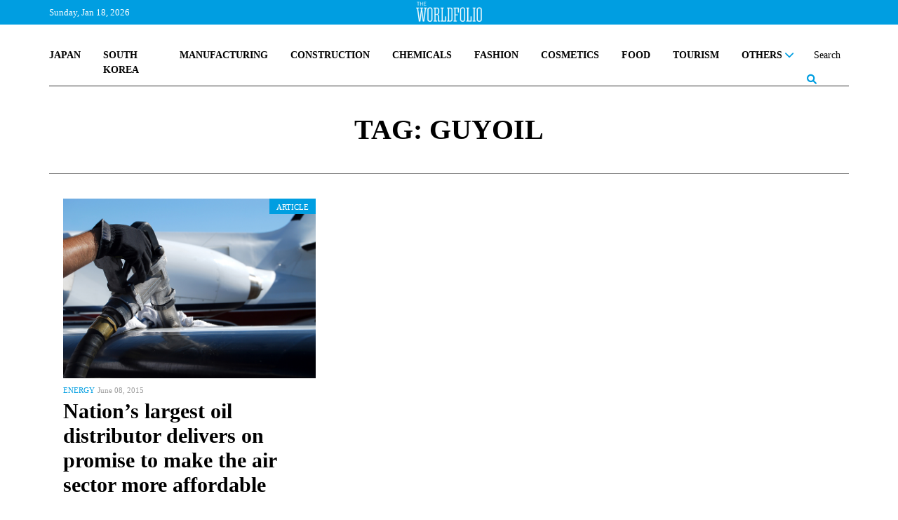

--- FILE ---
content_type: text/html; charset=UTF-8
request_url: https://www.theworldfolio.com/tags/870/guyoil/
body_size: 10374
content:
<!DOCTYPE html><html xmlns="https://www.w3.org/1999/xhtml/" xml:lang="en" lang="en" itemscope itemtype="https://schema.org/WebPage"><head> <meta http-equiv="Content-Type" content="text/html; charset=utf-8" /> <title>The Worldfolio News</title> <meta property="fb:app_id" content="517697665285454" /> <link rel="image_src" href="https://www.theworldfolio.com/img_db/old/13243799881.jpg" /> <meta name="description" content="For many the options of South Africa, Kenya and Tanzania would be the preferred lucrative but rather expensive options to flee from the cold and enjoy the summer temperatures in half room and board &ldquo;resorts.&rdquo;
However, for a more hol…" /> <meta property="og:title" content="The Gambia: West Africa’s best-kept secret" /> <meta property="og:type" content="article" /> <meta property="og:image " content="https://www.theworldfolio.com/img_db/old/13243799881.jpg" /> <meta property="og:image:width" content="200" /> <meta property="og:image:height" content="200" /> <meta property="og:url" content="https://www.theworldfolio.com/news/tourism-gambia-n870/870/" /> <meta property="og:site_name" content="Theworldfolio" /> <meta property="og:description" content="For many the options of South Africa, Kenya and Tanzania would be the preferred lucrative but rather expensive options to flee from the cold and enjoy the summer temperatures in half room and board &ldquo;resorts.&rdquo;
However, for a more hol…" /> <meta name="twitter:card" content="summary_large_image" /> <meta name="twitter:site" content="@TheWorldfolio" /> <meta name="twitter:title" content="The Gambia: West Africa’s best-kept secret" /> <meta name="twitter:description" content="For many the options of South Africa, Kenya and Tanzania would be the preferred lucrative but rather expensive options to flee from the cold and enjoy the summer temperatures in half room and board &ldquo;resorts.&rdquo;
However, for a more hol…" /> <meta name="twitter:image" content="https://www.theworldfolio.com/img_db/old/13243799881.jpg" /> <meta name="google-site-verification" content="YFgNEyCSxngih9C_9-GoCqOvPoTrvZw01XqFpb947Q0" /> <!--<link rel="canonical" href="https://www.theworldfolio.com" />--> <meta name="keywords" content="Finance news, Energy news, Infrastructure news, Telecoms & ICT news, Industry and Trade news, Agriculture news, Education news, Tourism & Culture news, Government news, Transport news, Health news, Defence news, Science & Technology news, Real Estate news, Conglomerate news, Fishing news, Mining news, Services news, Others, afa press, the worldfolio, bussines news" /> <meta name="author" content="The Worldfolio" /> <base href="https://www.theworldfolio.com" /> <meta name="viewport" content="width=device-width, initial-scale=1.0"> <link rel="shortcut icon" type="image/x-icon" href="/favicon.png"> <meta name="robots" content="index,follow" /> <meta name="country" content="en" /> <meta http-equiv="content-language" content="en" /> <meta itemprop="name" content="The Worldfolio News" /> <meta itemprop="description" content="For many the options of South Africa, Kenya and Tanzania would be the preferred lucrative but rather expensive options to flee from the cold and enjoy the summer temperatures in half room and board &ldquo;resorts.&rdquo;
However, for a more hol…" /> <link href="https://www.theworldfolio.com/plugins/slick-1.8.1/css/slick.min.css" rel="stylesheet" media="screen"> <link href="https://www.theworldfolio.com/plugins/bootstrap-5.1.3/css/bootstrap.min.css" rel="stylesheet" media="screen"> <link href="https://www.theworldfolio.com/plugins/font-awesome-6.1.1/css/all.min.css" rel="stylesheet"> <link href="https://www.theworldfolio.com/plugins/malihu-custom-scrollbar-3.1.5/jquery.mCustomScrollbar.min.css" rel="stylesheet"> <link href="https://www.theworldfolio.com/css/main.min.css?v2.9" rel="stylesheet" media="screen" /> <script language="javascript" type="text/javascript" src="https://www.theworldfolio.com/js/jquery-3.6.0.min.js"></script> <!--[if lt IE 9]> <script src="js/html5shiv.min.js"></script> <script src="js/respond.min.js" type="text/javascript"></script> <![endif]--> <!--[if lt IE 10]> <script src="min/f=js/placeholder_ie.js" type="text/javascript"></script> <![endif]--> <!-- Google tag (gtag.js) --> <script async src="https://www.googletagmanager.com/gtag/js?id=G-84CW58J981"></script> <script> window.dataLayer = window.dataLayer || []; function gtag() { dataLayer.push(arguments); } gtag('js', new Date()); gtag('config', 'G-84CW58J981'); </script> <style type="text/css" media="print"> .no-print { display: none; } </style></head><body> <div id="fb-root"></div> <!-- <script> (function(d, s, id) { var js, fjs = d.getElementsByTagName(s)[0]; if (d.getElementById(id)) return; js = d.createElement(s); js.id = id; js.src = "//connect.facebook.net/en_EN/sdk.js#xfbml=1&version=v2.8&appId=576260715737233"; fjs.parentNode.insertBefore(js, fjs); }(document, 'script', 'facebook-jssdk')); </script> --> <div id="header-full"> <div class="header-top"> <div class="container fixed-top"> <div class="without-home"> <div class="logo-header"><a href="/"><img src="img/the-world-folio-logo-blanco.png" alt="logo" class="img-responsive"></a></div> <div class="d-flex justify-content-between"> <form class="form-inline navbar-right" role="form" action="advanced-search" method="get" style="height: 100%;" id="form-search"> <div class="input-group custom-search-form"> <input id="busqueda" name="query" type="text" class="form-control" placeholder="Search" autocomplete="off"> <input name="region" type="hidden" value="0"> <input name="country" type="hidden" value="0"> <input name="sector" type="hidden" value="0"> <input name="type" type="hidden" value="-1"> <input name="date" type="hidden" value=""> <span class="input-group-btn"> <button class="btn btn-sm btn-eee" type="button" onclick="$('#form-search').submit();"> <span><i class="fa-solid fa-magnifying-glass lupa"></i></span> </button> </span> </div> </form> <a class="nav-link dropdown-toggle" href="#" id="navbarDropdownMenu" role="button" data-bs-toggle="dropdown" data-bs-auto-close="false" aria-expanded="false"> <button class="menu" onclick="this.classList.toggle('opened');this.setAttribute('aria-expanded', this.classList.contains('opened'))" aria-label="Main Menu"> <svg viewBox="0 0 100 100"> <path class="line line1" d="M 20,29.000046 H 80.000231 C 80.000231,29.000046 94.498839,28.817352 94.532987,66.711331 94.543142,77.980673 90.966081,81.670246 85.259173,81.668997 79.552261,81.667751 75.000211,74.999942 75.000211,74.999942 L 25.000021,25.000058" /> <path class="line line2" d="M 20,50 H 80" /> <path class="line line3" d="M 20,70.999954 H 80.000231 C 80.000231,70.999954 94.498839,71.182648 94.532987,33.288669 94.543142,22.019327 90.966081,18.329754 85.259173,18.331003 79.552261,18.332249 75.000211,25.000058 75.000211,25.000058 L 25.000021,74.999942" /> </svg> </button> </a> <ul id="principal" class="dropdown-menu dropdown-menu-end" aria-labelledby="navbarDropdownMenu"> <li> <div class="yamm-content"> <div class="list-group group-1"> <a href="/japan" class="list-group-item">JAPAN</a> <a href="/south-korea" class="list-group-item">SOUTH KOREA</a> <a href="/manufacturing" class="list-group-item">MANUFACTURING</a> <a href="/construction" class="list-group-item">CONSTRUCTION</a> <a href="/chemicals" class="list-group-item">CHEMICALS</a> <a href="/fashion" class="list-group-item">FASHION</a> <!-- <a href="/medical" class="list-group-item">MEDICAL</a> --> <a href="/cosmetics" class="list-group-item">COSMETICS</a> <a href="/food" class="list-group-item">FOOD</a> <a href="/tourism" class="list-group-item">TOURISM</a> <!-- <a href="/real-estate" class="list-group-item">REAL ESTATE</a> --> <!-- <a href="/losgistics" class="list-group-item">LOGISTICS</a> --> <!-- <a href="/energy" class="list-group-item">ENERGY</a> --> <!-- <a href="/digital-transformation" class="list-group-item">DIGITAL TRANSFORMATION</a> --> <!-- <a href="/sustainability" class="list-group-item">SUSTAINABILITY</a> --> <div id="btn-others" class="dropdown list-group-item"> <a class="nav-link dropdown-toggle" href="javascript:void(0)" id="navbarDropdownMenuOther" role="button" data-mdb-toggle="dropdown" aria-expanded="false"> OTHERS <i class="fa-solid fa-chevron-down" style="float: right;"></i> </a> </div> <ul id="others" class="dropdown-menu" aria-labelledby="navbarDropdownMenuOther"> <a href="/world" class="list-group-item">WORLD</a> <a href="/digital-transformation" class="list-group-item uppercase">Digital Transformation</a> <a href="/finance" class="list-group-item uppercase">Finance</a> <a href="/education" class="list-group-item uppercase">Education</a> <a href="/agriculture" class="list-group-item uppercase">Agriculture</a> <a href="/real-estate" class="list-group-item uppercase">Real State</a> <a href="/losgistics" class="list-group-item uppercase">Logistics</a> <a href="/energy" class="list-group-item uppercase">Energy</a> <!-- <a href="/tourism" class="list-group-item uppercase">Tourism</a> --> <!-- <a href="/food" class="list-group-item uppercase">Food</a> --> <a href="/medical" class="list-group-item">Medical</a> <a href="/sustainability" class="list-group-item uppercase">Sustainability</a> <a href="/others" class="list-group-item uppercase">Others</a> </ul> </div> <hr class="dropdown-divider"> <div class="list-group group-2"> <span class="list-group-item">TRENDING</span> <a class="list-group-item uppercase" href="tags/2201/ma/">M&A</a> <a class="list-group-item uppercase" href="tags/968/innovation/">Innovation</a> <a class="list-group-item uppercase" href="tags/2203/environmental-protection/">Environmental Protection</a> <a class="list-group-item uppercase" href="tags/2202/case/">Case</a> <a class="list-group-item uppercase" href="tags/2198/partnership/">Partnership</a> </div> <hr class="dropdown-divider"> <div class="list-group group-3"> <a href="/recommended-readings" class="list-group-item">RECOMENDED READINGS</a> <a href="/most-read-articles" class="list-group-item">MOST READ ARTICLES</a> <!-- <a href="/podcasts" class="list-group-item">PODCASTS</a> --> </div> <hr class="dropdown-divider"> <div class="list-group group-4"> <div class="row"> <div class="col-6"> <span class="list-group-item">PUBLICATIONS</span> <a href="/advanced-search?type=0" class="list-group-item">ARTICLES</a> <a href="/advanced-search?type=1" class="list-group-item">INTERVIEWS</a> <a href="/advertise" class="list-group-item">ADVERTISE</a> <a href="/announcements" class="list-group-item">ANNOUNCEMENTS</a> </div> <div class="col-6"> <span class="list-group-item">DATABASE</span> <a href="/companies" class="list-group-item">COMPANY DATABASE</a> <a href="/leaders" class="list-group-item">LEADER DATABASE</a> </div> </div> </div> <div class="list-group group-5"> <div class="row"> <div class="col-6"> <span class="list-group-item">ABOUT</span> <a href="/about" class="list-group-item">ABOUT US</a> <!-- <a href="javascript:void(0)" class="list-group-item">OUR TEAM</a> --> <a href="/contact" class="list-group-item">CONTACT US</a> </div> <div class="col-6"> <span class="list-group-item">SOCIAL MEDIA</span> <div class="row" style="padding-left:16px"> <div class="col-4"> <a href="https://twitter.com/theworldfolio" target="_blank"><img src="/img/twitter.png" alt="twitter"></a> </div> <div class="col-4"> <a href="https://www.instagram.com/theworldfolio/" target="_blank"><img src="/img/instagram.png" alt="instagram"></a> </div> <div class="col-4"> <a href="https://www.facebook.com/theworldfolio" target="_blank"><img src="/img/facebook.png" alt="facebook"></a> </div> </div> <div class="row" style="padding-left:16px; padding-top: 12px;"> <div class="col-4"> <a href="https://www.youtube.com/c/WorldfolioCoUknews" target="_blank"><img src="/img/youtube.png" alt="youtube"></a> </div> <div class="col-4"> <a href="https://www.linkedin.com/company/880744" target="_blank"><img src="/img/linkedin.png" alt="linkedin"></a> </div> <div class="col-4"> </div> </div> </div> </div> </div> </div> </li> </ul> </div> </div> <div class="only-home row"> <span class="col-2 text-header-top pull-left fecha-header"> Sunday, Jan 18, 2026 </span> <div class="logo-header"><a href="/"><img src="img/the-world-folio-logo-blanco.png" alt="logo" class="img-responsive"></a></div> <!-- <span class="text-header-top pull-left fecha-header" sytle="display:none">|</span> <span class="text-header-top pull-left fecha-header" sytle="display:none">15°C</span> --> <span class="col text-header-top pull-right bolsa-header"> <marquee id="bolsas" behavior="scroll" direction="left" scrollamount="8" onmouseover="this.stop();" onmouseout="this.start();">Update At 21:24&nbsp&nbsp&nbsp&nbspUSD/JPY 158,15 &nbsp;<span style="color:#b81e0f">&darr;-0.3884</span>&nbsp&nbsp&nbsp&nbsp&nbsp&nbsp&nbsp&nbspEUR/JPY 183,79 &nbsp;<span style="color:#b81e0f">&darr;-0.3324</span>&nbsp&nbsp&nbsp&nbsp&nbsp&nbsp&nbsp&nbspGBP/JPY 212,04 &nbsp;<span style="color:#b81e0f">&darr;-0.1652</span>&nbsp&nbsp&nbsp&nbsp&nbsp&nbsp&nbsp&nbspUSD/EUR 1,16 &nbsp;<span style="color:#2ee07e">&uarr;+0.0007</span>&nbsp&nbsp&nbsp&nbsp&nbsp&nbsp&nbsp&nbspUSD/KRW 1.472,74 &nbsp;<span style="color:#2ee07e">&uarr;+3.162</span>&nbsp&nbsp&nbsp&nbsp&nbsp&nbsp&nbsp&nbspJPY/SGD 0,01 &nbsp;<span style="color:#2ee07e">&uarr;+0</span>&nbsp&nbsp&nbsp&nbsp&nbsp&nbsp&nbsp&nbspGermany: DAX 46,57 &nbsp;<span style="color:#b81e0f">&darr;-0.29</span>&nbsp&nbsp&nbsp&nbsp&nbsp&nbsp&nbsp&nbspSpain: IBEX 35 37,96 &nbsp;<span style="color:#2ee07e">&uarr;+0.2</span>&nbsp&nbsp&nbsp&nbsp&nbsp&nbsp&nbsp&nbspFrance: CAC 40 45,68 &nbsp;<span style="color:#2ee07e">&uarr;+0.75</span>&nbsp&nbsp&nbsp&nbsp&nbsp&nbsp&nbsp&nbspNasdaq, Inc. 100,33 &nbsp;<span style="color:#2ee07e">&uarr;+0.26</span>&nbsp&nbsp&nbsp&nbsp&nbsp&nbsp&nbsp&nbspSPDR S&P 500 ETF Trust 692,24 &nbsp;<span style="color:#2ee07e">&uarr;+1.88</span>&nbsp&nbsp&nbsp&nbsp&nbsp&nbsp&nbsp&nbspGold 4.609,38 &nbsp;<span style="color:#b81e0f">&darr;-6.1298</span>&nbsp&nbsp&nbsp&nbsp&nbsp&nbsp&nbsp&nbspBitcoin 95.493,11 &nbsp;<span style="color:#b81e0f">&darr;-94.54</span>&nbsp&nbsp&nbsp&nbsp&nbsp&nbsp&nbsp&nbspEthereum 3.310,00 &nbsp;<span style="color:#b81e0f">&darr;-8.2</span>&nbsp&nbsp&nbsp&nbsp&nbsp&nbsp&nbsp&nbsp</marquee> </span> </div> </div> </div> <div class="only-home2"> <div class="header-logo"> <a id="logo-grande" href="/" class="pull-left"><img src="img/logo.jpg" class="img-responsive" alt="logo" /></a> </div> <div class="no-print container"> <nav class="navbar-expand-md navbar-light custom-navbar yamm nav-wordfolio" role="navigation"> <ul class="nav"> <div class="d-flex justify-content-between" style="position: relative;"> <li class="nav-item"><a class="nav-link" href="/japan">JAPAN</a></li> <li class="nav-item"><a class="nav-link" href="/south-korea">SOUTH KOREA</a></li> <li class="nav-item"><a class="nav-link" href="/manufacturing">MANUFACTURING</a></li> <!-- <li class="nav-item"><a class="nav-link" href="/medical">MEDICAL</a></li> --> <li class="nav-item"><a class="nav-link" href="/construction">CONSTRUCTION</a></li> <li class="nav-item"><a class="nav-link" href="/chemicals">CHEMICALS</a></li> <li class="nav-item"><a class="nav-link" href="/fashion">FASHION</a></li> <li class="nav-item"><a class="nav-link" href="/cosmetics">COSMETICS</a></li> <li class="nav-item"><a class="nav-link" href="/food">FOOD</a></li> <li class="nav-item"><a class="nav-link" href="/tourism">TOURISM</a></li> <!-- <li class="nav-item"><a class="nav-link" href="/real-estate">REAL ESTATE</a></li> --> <!-- <li class="nav-item"><a class="nav-link" href="/logistics">LOGISTICS</a></li> --> <!-- <li class="nav-item"><a class="nav-link" href="/energy">ENERGY</a></li> --> <!-- <li class="nav-item"><a class="nav-link" href="/digital-transformation">DIGITAL TRANSFORMATION</a></li> --> <!-- <li class="nav-item"><a class="nav-link" href="/sustainability">SUSTAINABILITY</a></li> --> <li class="nav-item dropdown"> <a class="nav-link dropdown-toggle" href="#" id="navbarDropdownOthers" role="button" data-bs-toggle="dropdown" aria-expanded="false"> OTHERS <i class="fa-solid fa-chevron-down"></i> </a> <ul class="dropdown-menu" aria-labelledby="navbarDropdownOthers" id="navbarDropdownOthers2"> <li> <div class="yamm-content"> <div class="list-group"> <a href="/world" class="list-group-item">World</a> <a href="/digital-transformation" class="list-group-item">Digital Transformation</a> <a href="/finance" class="list-group-item">Finance</a> <a href="/education" class="list-group-item">Education</a> <a href="/agriculture" class="list-group-item">Agriculture</a> <a href="/real-estate" class="list-group-item">Real Estate</a> <a href="/logistics" class="list-group-item">Logistics</a> <a href="/energy" class="list-group-item">Energy</a> <!-- <a href="/tourism" class="list-group-item">Tourism</a> --> <a href="/medical" class="list-group-item">Medical</a> <!-- <a href="/food" class="list-group-item">Food</a> --> <a href="/sustainability" class="list-group-item">Sustainability</a> <a href="/others" class="list-group-item">Others</a> </div> </div> </li> </ul> </li> <li class="nav-item form-busqueda-pc"> <form class="form-inline navbar-right" role="form" action="advanced-search" method="get" style="height: 100%;" id="form-search-pc"> <div class="input-group custom-search-form"> <input id="busqueda-pc" name="query" type="text" class="form-control" placeholder="Search" autocomplete="off"> <input name="region" type="hidden" value="0"> <input name="country" type="hidden" value="0"> <input name="sector" type="hidden" value="0"> <input name="type" type="hidden" value="-1"> <input name="date" type="hidden" value=""> <span class="input-group-btn"> <button class="btn btn-sm btn-eee" type="button"> <span><i class="fa-solid fa-magnifying-glass lupa"></i></span> </button> </span> </div> </form> </li> </div> </ul> </nav> <hr> </div> </div> <script> let url = window.location.pathname; let nav = $('.without-home'); let nav_home = $('.only-home'); let nav_home2 = $('.only-home2'); let logo_grande = $('#logo-grande'); if (url == '/' || url == '/#') if (window.innerWidth >= 1200) { nav.hide(); nav_home.show(); nav_home2.show(); } else { nav_home.hide(); nav_home2.hide(); nav.show(); } else { logo_grande.css("display", "none"); /* nav_home.css("display", "none"); nav_home2.css("display", "none"); */ } </script> </div> <script> $("document").ready(function($) { let url = window.location.pathname; let nav_home = $('.only-home'); if (url != '/' && url != '/#') nav_home.removeClass("row"); }); $("document").ready(function($) { let url = window.location.pathname; let nav_home = $('.only-home'); let nav_home2 = $('.only-home2'); let nav = $('.without-home'); if (url != '') { $(window).bind('scroll load resize', function() { if (window.innerWidth >= 1200) { if ($(this).scrollTop() > 210) { if (nav_home.is(':visible')) nav_home.hide(); if (nav.is(':hidden')) nav.slideDown(); $("#navbarDropdownOthers.dropdown-toggle.show").removeClass("show"); $("#navbarDropdownOthers2.dropdown-menu.show").removeClass("show"); $("#navbarDropdownWorld.dropdown-toggle.show").removeClass("show"); $("#navbarDropdownWorld2.dropdown-menu.show").removeClass("show"); $("#navbarDropdownManufacturing.dropdown-toggle.show").removeClass("show"); $("#navbarDropdownManufacturing2.dropdown-menu.show").removeClass("show"); $("#navbarDropdownConstruction.dropdown-toggle.show").removeClass("show"); $("#navbarDropdownConstruction2.dropdown-menu.show").removeClass("show"); } else { if (nav.is(':visible')) nav.hide(); if (nav_home.is(':hidden')) nav_home.slideDown(); if (nav_home2.is(':hidden')) nav_home2.slideDown(); if ($('.menu').hasClass('opened')) $('.menu').trigger('click'); } } else { if (nav_home.is(':visible')) nav_home.hide(); if (nav_home2.is(':visible')) nav_home2.slideUp(); if (nav.is(':hidden')) nav.slideDown(); } }); } }); </script> <script> $(document).ready(function() { $('#btn-world').click(function() { $("#world").slideToggle(); }); $('#btn-manufacturing').click(function() { $("#manufacturing").slideToggle(); }); $('#btn-construction').click(function() { $("#construction").slideToggle(); }); $('#btn-others').click(function() { $("#others").slideToggle(); }); }); </script> <script> $(document).ready(function() { $('#busqueda-pc').focus(function() { $('.form-busqueda-pc').addClass('focus'); }); $('#busqueda-pc').focusout(function() { $('.form-busqueda-pc').removeClass('focus'); }); }); </script> <div class="container"> <div class="section-simple"> <div class="title"> <h1> TAG: GUYOIL </h1> </div> <div class="destacados row"> <div class="col-md-12 col-lg-4 imagen_noticia"> <div class="article"> <span class="tipo articulo">article</span> </div> <a href="news/nations-largest-oil-/3724/" data-url="news/nations-largest-oil-/3724/"> <img src="https://www.theworldfolio.com/img_db/articles/article-55649abb2e6d4.jpg" alt="article"> </a> <div class="sub-img"> <span class="antetitulo"><a href="energy">Energy</a></span> <span class="fecha_pub">June 08, 2015</span> </div> <div class="block"> <h2><a href="news/nations-largest-oil-/3724/">Nation’s largest oil distributor delivers on promise to make the air sector more affordable</a></h2> <div class="texto">Guyana Oil Company Ltd. has entered the jet fuel market to reduce fuel prices and encourage airlines to establish routes to Cheddi Jagan International Airport</div> </div> </div> </div> <div class="row noticias2"> <div class="col listado"> </div> <div class="col-lg-4 col-xl-3 lateral no-print"> <div class="contenido pc"> <div class="row"> <div class="col-12"> <!-- CÓDIGO PARA COPIAR PARA INSERTAR LOS BANNERS --> <div class="ads-side"> <!-- Revive Adserver Etiqueta JS asincrónica - Generated with Revive Adserver v5.5.1 --><ins data-revive-zoneid="2" data-revive-id="9aab7bc09e729666ad55454ba1196ab8"></ins><script async src="//adserver.theworldfolio.com/www/delivery/asyncjs.php"></script> </div> <!-- FIN DE CÓDIGO PARA COPIAR PARA INSERTAR LOS BANNERS --> </div> <div class="col-12"> <div class="widget-rm-mra"> <ul class="nav nav-tabs d-flex justify-content-between" id="myTab"> <li class="nav-item"> <a href="#tab_a" class="nav-link active" data-bs-toggle="tab">RECOMMENDED READINGS</a> </li> <li class="nav-item"> <a href="#tab_b" class="nav-link" data-bs-toggle="tab">MOST READ ARTICLES</a> </li> </ul> <div class="tab-content"> <div class="tab-pane fade show active" id="tab_a"> <span class="link"><a href="/recommended-readings">See more</a> ></span> <div class="row first"> <a class="col-12" href="interviews/minacias-vision-for-japans-tourism-future-expanding-regional-hospitality-and-sustainable-growth/7127/"> <img src="https://www.theworldfolio.com/img_db/interviews/interview-68fce64f44415.jpg" alt="news"> </a> <div class="col-12"> <div class="sub-img"> <span class="antetitulo"><a href="tourism">Tourism & Culture</a></span> <span class="fecha_pub">November 30, 2025</span> </div> <a class="nombre" href="interviews/minacias-vision-for-japans-tourism-future-expanding-regional-hospitality-and-sustainable-growth/7127/"> <h4 class="">Minacia’s Vision for Japan’s Tourism Future: Expanding Regional Hospitality and Sustainable Growth</h4> </a> </div> </div> <div class="row"> <a class="col-3" href="interviews/care-pro-by-basement-factory-design-japanese-innovation-elevating-global-hair-care/7117/"> <img class="circular" src="https://www.theworldfolio.com/img_db/interviews/interview-68f3ced746987.jpg" alt="news"> </a> <div class="col-9"> <div class="sub-img"> <span class="antetitulo"><a href="manufacturing">Manufacturing</a></span> <span class="fecha_pub">November 12, 2025</span> </div> <a class="nombre" href="interviews/care-pro-by-basement-factory-design-japanese-innovation-elevating-global-hair-care/7117/"> <h4 class="">CARE PRO by Basement Factory Design: Japanese Innovation Elevating Global Hair Care</h4> </a> </div> </div> <div class="row"> <a class="col-3" href="interviews/tokyo-dome-corporation-expands-its-vision-to-become-the-worlds-leading-entertainment-city/7114/"> <img class="circular" src="https://www.theworldfolio.com/img_db/interviews/interview-68f36b31c8f2c.jpg" alt="news"> </a> <div class="col-9"> <div class="sub-img"> <span class="antetitulo"><a href="tourism">Tourism & Culture</a></span> <span class="fecha_pub">October 30, 2025</span> </div> <a class="nombre" href="interviews/tokyo-dome-corporation-expands-its-vision-to-become-the-worlds-leading-entertainment-city/7114/"> <h4 class="">Tokyo Dome Corporation Expands Its Vision to Become the World’s Leading Entertainment City</h4> </a> </div> </div> <div class="row"> <a class="col-3" href="interviews/yamashita-pmc-inc-leads-innovation-in-japans-construction-industry-with-strategic-management-and-global-vision/7085/"> <img class="circular" src="https://www.theworldfolio.com/img_db/interviews/interview-68db35b9e0230.jpg" alt="news"> </a> <div class="col-9"> <div class="sub-img"> <span class="antetitulo"><a href="construction">Construction</a></span> <span class="fecha_pub">November 21, 2025</span> </div> <a class="nombre" href="interviews/yamashita-pmc-inc-leads-innovation-in-japans-construction-industry-with-strategic-management-and-global-vision/7085/"> <h4 class="">Yamashita PMC Inc. Leads Innovation in Japan’s Construction Industry with Strategic Management and Global Vision</h4> </a> </div> </div> <div class="row"> <a class="col-3" href="interviews/how-are-noxs-sustainable-solutions-groundbreaking-innovation-in-flooring/7179/"> <img class="circular" src="https://www.theworldfolio.com/img_db/interviews/interview-691ae790b303c.jpeg" alt="news"> </a> <div class="col-9"> <div class="sub-img"> <span class="antetitulo"><a href="construction">Construction</a></span> <span class="fecha_pub">December 16, 2025</span> </div> <a class="nombre" href="interviews/how-are-noxs-sustainable-solutions-groundbreaking-innovation-in-flooring/7179/"> <h4 class="">How are NOX’s sustainable solutions a groundbreaking innovation in flooring?</h4> </a> </div> </div> </div> <div class="tab-pane fade" id="tab_b"> <span class="link"><a href="/most-read-articles">See more</a> ></span> <div class="row first"> <a class="col-12" href="news/news-release-mufg-backs-weave-livings-first-domestic-multifamily-vehicle-in-japan/5303/"> <img src="https://www.theworldfolio.com/img_db/articles/article-692d748864fd1.jpg" alt="news"> </a> <div class="col-12"> <div class="sub-img"> <span class="antetitulo"><a href="finance">Finance</a></span> <span class="fecha_pub">December 02, 2025</span> </div> <a class="nombre" href="news/news-release-mufg-backs-weave-livings-first-domestic-multifamily-vehicle-in-japan/5303/"> <h4 class="">News Release: MUFG Backs Weave Living’s First Domestic Multi-Family Vehicle in Japan</h4> </a> </div> </div> <div class="row"> <a class="col-3" href="interviews/how-to-buy-house-in-ireland-expert-insights-from-dublin-buyers-agent-alanna-hughes/7173/"> <img class="circular" src="https://www.theworldfolio.com/img_db/interviews/interview-69147880b8182.jpg" alt="news"> </a> <div class="col-9"> <div class="sub-img"> <span class="antetitulo"><a href="real-estate">Real Estate</a></span> <span class="fecha_pub">November 15, 2025</span> </div> <a class="nombre" href="interviews/how-to-buy-house-in-ireland-expert-insights-from-dublin-buyers-agent-alanna-hughes/7173/"> <h4 class="">How to Buy a House in Ireland: Expert Insights from Dublin Buyer’s Agent Alanna Hughes</h4> </a> </div> </div> <div class="row"> <a class="col-3" href="interviews/where-local-roots-grow-big-futures/7174/"> <img class="circular" src="https://www.theworldfolio.com/img_db/interviews/interview-69173fed2bcfe.jpg" alt="news"> </a> <div class="col-9"> <div class="sub-img"> <span class="antetitulo"><a href="finance">Finance</a></span> <span class="fecha_pub">December 10, 2025</span> </div> <a class="nombre" href="interviews/where-local-roots-grow-big-futures/7174/"> <h4 class="">Where Local Roots Grow Big Futures</h4> </a> </div> </div> <div class="row"> <a class="col-3" href="interviews/nakano-corporations-strategic-shift-how-japanese-construction-leader-is-expanding-overseas-and-strengthening-urban-resilience/7158/"> <img class="circular" src="https://www.theworldfolio.com/img_db/interviews/interview-690f341e4c60a.jpg" alt="news"> </a> <div class="col-9"> <div class="sub-img"> <span class="antetitulo"><a href="construction">Construction</a></span> <span class="fecha_pub">November 24, 2025</span> </div> <a class="nombre" href="interviews/nakano-corporations-strategic-shift-how-japanese-construction-leader-is-expanding-overseas-and-strengthening-urban-resilience/7158/"> <h4 class="">Nakano Corporation’s Strategic Shift: How a Japanese Construction Leader Is Expanding Overseas and Strengthening Urban Resilience</h4> </a> </div> </div> <div class="row"> <a class="col-3" href="news/explore-the-scenic-route-across-japan-with-shin-nihonkai-ferry/5210/"> <img class="circular" src="https://www.theworldfolio.com/img_db/articles/article-686ea175510cc.jpg" alt="news"> </a> <div class="col-9"> <div class="sub-img"> <span class="antetitulo"><a href="tourism">Tourism & Culture</a></span> <span class="fecha_pub">July 24, 2025</span> </div> <a class="nombre" href="news/explore-the-scenic-route-across-japan-with-shin-nihonkai-ferry/5210/"> <h4 class="">Explore the Scenic Route Across Japan with Shin Nihonkai Ferry</h4> </a> </div> </div> </div> </div> </div> </div> <div class="col-12"> <!-- CÓDIGO PARA COPIAR PARA INSERTAR LOS BANNERS --> <div class="ads-side ads-side-last"> <!-- Revive Adserver Etiqueta JS asincrónica - Generated with Revive Adserver v5.5.1 --><ins data-revive-zoneid="3" data-revive-id="9aab7bc09e729666ad55454ba1196ab8"></ins><script async src="//adserver.theworldfolio.com/www/delivery/asyncjs.php"></script> </div> <!-- FIN DE CÓDIGO PARA COPIAR PARA INSERTAR LOS BANNERS --> </div> </div> </div> </div><!-- /.col-sm-4 --> </div> <div class="slider-noticias"> </div> </div></div><script> $(document).ready(function() { $('.slider-noticias').slick({ slidesToShow: 5, slidesToScroll: 5, autoplay: false, dots: false, arrows: true, vertical: false, infinite: false, responsive: [{ breakpoint: 9999, }, { breakpoint: 991, settings: { arrows: true, slidesToShow: 3 } }, { breakpoint: 767, settings: { slidesToScroll: 2, slidesToShow: 2, } } ] }); });</script> <footer> <button id="toTop" onclick="topFunction()"> <i class="fa-solid fa-arrow-up" aria-hidden="true"></i> </button> <!-- CÓDIGO PARA COPIAR PARA INSERTAR LOS BANNERS --> <div class="ads-footer"> <!-- Revive Adserver Etiqueta JS asincrónica - Generated with Revive Adserver v5.5.1 --><ins data-revive-zoneid="1" data-revive-id="9aab7bc09e729666ad55454ba1196ab8"></ins><script async src="//adserver.theworldfolio.com/www/delivery/asyncjs.php"></script> </div> <!-- FIN DE CÓDIGO PARA COPIAR PARA INSERTAR LOS BANNERS --> <div id="suscribe"> <div class="container"> <div class="row"> <div class="columna1 col-sm-12 col-md-2 col-lg-2 col-12"> <span>SUSCRIBE TO OUR NEWSLETTER</span> </div> <div class="columna2 col-sm-12 col-md-3 col-lg-3 col-12"> <span class="d-block mb-1"> Would you like to <b>keep up to date</b> with the latest <b>business, industrial and financial news</b>? </span> <span class="d-block "> Receive <b>for free</b> The Worldfolio’s <b>newsletter</b> and get our <b>stories</b> straight to your inbox <b>once a month</b>. </span> </div> <div class="space col-1"> </div> <div class="columna3 col-sm-12 col-md-6 col-lg-6 col-12"> <form role="form" method="post" id="form-newsletter"> <div class="row"> <div class="form-group col-12 col-md-5"> <input type="text" class="form-control required" spellcheck="false" placeholder="Name" autocomplete="off" name="nombre" id="nombre" /> </div> <div class="form-group col-12 col-md-5"> <input type="email" class="form-control required email" placeholder="Email" autocomplete="off" name="email" id="email" /> </div> <div class="form-group col-12 col-md-2" style="text-align:center;"> <input type="submit" role="button" value="SUBSCRIBE" class="submit uppercase" /> </div> <!-- alerts --> <div id="alert-error-footer" class="mt-1 alert alert-danger alert-dismissible fade show" role="alert"> <span>Ops! Something goes wrong. Try it later.</span> <button type="button" class="btn-close" aria-label="Close" onclick="$('#alert-error-footer').hide();"></button> </div> <div id="alert-success-footer" class="mt-1 alert alert-primary alert-dismissible fade show" role="alert"> <span>You have successfully subscribed to our newsletter.</span> <button type="button" class="btn-close" aria-label="Close" onclick="$('#alert-success-footer').hide();"></button> </div> <!-- end alerts --> </div> <div class="form-group" style="display:none"> <div class="checkbox"> <input type="checkbox" id="acepto" class="required" name="acepto" value="1"> <label for="acepto">By subscribing you accept the <a href="terms-condition" target="_blank">terms of service</a> and <a href="privacy-policy" target="_blank">privacy policy</a> of this site.</label> </div> </div> <div class="acepto"> <span>By subscribing you accept the <a href="terms-condition" target="_blank">terms of service</a> and <a href="privacy-policy" target="_blank">privacy policy</a> of this site.</span> </div> <!-- Comentado todo lo de recaptcha --> <!-- <div class="row"> <div class="col-sm-12"> <div id="responsive_recaptcha" style="display:none"> <div id="recaptcha_image"></div> <div class="recaptcha_only_if_incorrect_sol" style="color:red">Incorrect please try again</div> <div class="solution"> <span class="recaptcha_only_if_image">Type the solution:</span> <span class="recaptcha_only_if_audio">Enter the numbers you hear:</span> <div class="form-group"> <input type="text" id="recaptcha_response_field" name="recaptcha_response_field" class="form-control" /> </div> </div> <div class="options"> <a class="text-center" href="javascript:Recaptcha.reload()" id="icon-reload"><i class="fa fa-refresh"></i></a> <a class="recaptcha_only_if_image text-center" href="javascript:Recaptcha.switch_type('audio')" id="icon-audio"><i class="fa fa-volume-up"></i></a> <a class="recaptcha_only_if_audio text-center" href="javascript:Recaptcha.switch_type('image')" id="icon-image"><i class="fa fa-picture-o"></i></a> <a class="text-center" href="javascript:Recaptcha.showhelp()" id="icon-help"><i class="fa fa-question-circle"></i></a> </div> </div> <script type="text/javascript" src="https://www.google.com/recaptcha/api/challenge?k="> </script> <noscript> <iframe src="https://www.google.com/recaptcha/api/noscript?k=" height="300" width="500" frameborder="0"></iframe><br> <textarea name="recaptcha_challenge_field" rows="3" cols="40"> </textarea> <input type="hidden" name="recaptcha_response_field" value="manual_challenge"> </noscript> </div> </div> <div id="codigo_error" style="display:none; color: #a94442;">This CAPTCHA value is invalid.</span></div> --> </form> </div> </div> </div> </div> <div id="footer-top"> <div class="container"> <div class="row"> <div class="texto col-12 col-md-4"> <div> <img src="/img/the-world-folio-logo.png" alt="logo"> <p>The Worldfolio provides business, industrial and financial news about global economies, with a focus on understanding them from within.</p> </div> </div> <div class="columna col-md-2"> <p class="publications-btn">PUBLICATIONS</p> <ul class="publications"> <li><a href="/advanced-search?query=&region=0&country=0&sector=0&type=0&date=">Articles</a></li> <li><a href="/advanced-search?query=&region=0&country=0&sector=0&type=1&date=">Interviews</a></li> <li><a href="/videos">Videos</a></li> <li><a href="/reports">Publications</a></li> </ul> </div> <div class="columna col-md-2"> <p class="database-btn">DATABASE</p> <ul class="datebase"> <li><a href="/companies">Company Database</a></li> <li><a href="/leaders">Leader Database</a></li> </ul> </div> <div class="columna col-md-2"> <p class="about-btn">ABOUT</p> <ul class="about"> <li><a href="/about">About Us</a></li> <!-- <li><a href="/">Our Team</a></li> --> <li><a href="/contact">Contact Us</a></li> <li><a href="/advertise">Advertise</a></li> <li><a href="/announcements ">Announcements</a></li> </ul> </div> <div class="media columna col-md-2"> <div class="col-4 col-md-12"> <p>SOCIAL MEDIA</p> </div> <div class="col-8 col-md-12"> <a href="https://twitter.com/theworldfolio" target="_blank"><img src="/img/twitter-gris.png" alt="twitter"></a> <a href="https://www.instagram.com/theworldfolio/" target="_blank"><img src="/img/instagram-gris.png" alt="instagram"></a> <a href="https://www.facebook.com/theworldfolio" target="_blank"><img src="/img/facebook-gris.png" alt="facebook"></a> <a href="https://www.youtube.com/c/WorldfolioCoUknews" target="_blank"><img src="/img/youtube-gris.png" alt="youtube"></a> <a href="https://www.linkedin.com/company/880744" target="_blank"><img src="/img/linkedin-gris.png" alt="linkedin"></a> </div> </div> </div> </div> </div> <div id="footer-bottom"> <div class="container"> <div class="d-flex flex-column flex-lg-row justify-content-center"> <span class="sit">© <script>document.write(new Date().getFullYear());</script> The Worldfolio. Designed by <a href="https://www.sitelicon.com/" target="_blank">Sitelicon Ecommerce Services</a></span> <span class="space pc"> | </span> <span class="pc"><a href="/terms-condition">Terms and conditions</a></span> <span class="space pc"> - </span> <span class="pc"><a href="/privacy-policy">Privacy policy</a></span> <span class="space pc"> - </span> <span class="pc"><a href="/cookies-policy">Cookies policy</a></span> </div> <div class="mov"> <div class="d-flex justify-content-center"> <span><a href="/terms-condition">Terms and conditions</a></span> <span class="space-mov"> - </span> <span><a href="/privacy-policy">Privacy policy</a></span> <span class="space-mov"> - </span> <span><a href="/cookies-policy">Cookies policy</a></span> </div> </div> </div> </div></footer><script> function topFunction() { $("html, body").animate({ scrollTop: 0 }, 300); }</script><script> /* Get the button*/ let mybutton = document.getElementById("toTop"); /* When the user scrolls down 20px from the top of the document, show the button*/ $(window).bind('load resize scroll', function() { scrollFunction() }); function scrollFunction() { let viewportHeight = document.body.offsetHeight; let max = (30 * viewportHeight) / 100; if (document.body.scrollTop > 20 || document.documentElement.scrollTop > max) { mybutton.style.display = "block"; window.setTimeout(function() { mybutton.style.opacity = 1; mybutton.style.transition = '1s'; }, 0); } else { /*mybutton.style.display = "none";*/ mybutton.style.opacity = 0; mybutton.style.transition = '1s'; window.setTimeout(function() { mybutton.style.display = 'none'; }, 700); } }</script><script> $("document").ready(function($) { $(window).bind('load resize', function() { let publications_btn = $('.publications-btn'); let publications = $('.publications'); let datebase_btn = $('.database-btn'); let datebase = $('.datebase'); let about_btn = $('.about-btn'); let about = $('.about'); let media = $('.media'); if (window.innerWidth <= 768) { $(media).addClass("row"); if ($(publications).hasClass("show")) publications.show(); else publications.hide(); if ($(datebase).hasClass("show")) datebase.show(); else datebase.hide(); if ($(about).hasClass("show")) about.show(); else about.hide(); $(publications_btn).click(function(e) { e.preventDefault(); if ($(publications).hasClass("show")) { publications.slideUp(); $(publications).removeClass("show"); } else { $(publications).addClass("show"); publications.slideDown(); } }); $(datebase_btn).click(function(e) { e.preventDefault(); if ($(datebase).hasClass("show")) { datebase.slideUp(); $(datebase).removeClass("show"); } else { $(datebase).addClass("show"); datebase.slideDown(); } }); $(about_btn).click(function(e) { e.preventDefault(); if ($(about).hasClass("show")) { about.slideUp(); $(about).removeClass("show"); } else { $(about).addClass("show"); about.slideDown(); } }); } else { publications.show(); datebase.show(); about.show(); $(media).removeClass("row"); } }); });</script><script> /** START FORMULARIO NEWSLETTER */ /** alerts */ $('#alert-success-footer').hide(); $('#alert-error-footer').hide(); $(function() { $('#form-newsletter').submit(function(event) { event.preventDefault(); $('#btn-submit').prop("disabled", true); $('#alert-success-footer').hide(); $('#alert-error-footer').hide(); $('#form-newsletter').validate(); if ($('#form-newsletter').valid()) { $.ajax({ type: "POST", url: "ajax/newsletter.php", data: $('#form-newsletter').serialize(), dataType: 'json', success: function(response) { if (response.code == 1) { $('#alert-success-footer').show(); $('#btn-submit').prop("disabled", false); } else { $("#alert-error-footer > span").html(response.message.error); $('#alert-error-footer').show(); $('#btn-submit').prop("disabled", false); } }, error: function(XMLHttpRequest, textStatus, errorThrown) { $('#alert-error-footer').show(); $('#btn-submit').prop("disabled", false); } }); } }); }); /** END FORMULARIO NEWSLETTER */</script><script language="javascript" type="text/javascript" src="https://www.theworldfolio.com/js/jquery-3.6.0.min.js"></script><!-- plugins --><script src="https://www.theworldfolio.com/plugins/slick-1.8.1/slick/slick.min.js"></script><script src="https://www.theworldfolio.com/plugins/bootstrap-datepicker/bootstrap-datepicker.min.js"></script><script src="https://www.theworldfolio.com/plugins/malihu-custom-scrollbar-3.1.5/js/minified/jquery.mCustomScrollbar.min.js"></script><script src="plugins/bootstrap-5.1.3/js/bootstrap.bundle.min.js"></script><link href="https://www.theworldfolio.com/plugins/bootstrap-datepicker/bootstrap-datapicker.min.css" rel="stylesheet"><script src="plugins/validate/jquery.validate.min.js"></script><!-- <script src="https://platform.linkedin.com/in.js" type="text/javascript"></script> --><!-- /plugins --><script src="https://www.theworldfolio.com/js/main.js"></script></body></html>